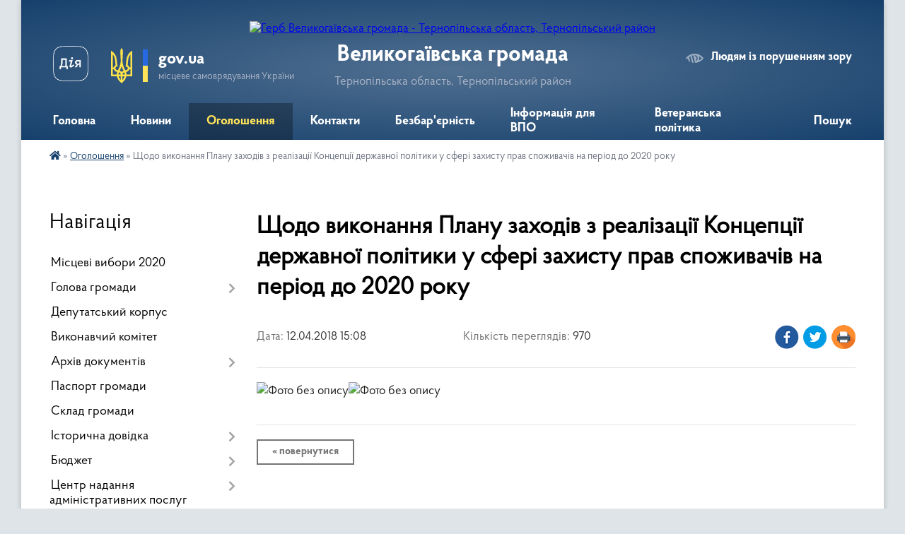

--- FILE ---
content_type: text/html; charset=UTF-8
request_url: https://velykogaivska-gromada.gov.ua/news/1523534885/
body_size: 17955
content:
<!DOCTYPE html>
<html lang="uk">
<head>
	<!--[if IE]><meta http-equiv="X-UA-Compatible" content="IE=edge"><![endif]-->
	<meta charset="utf-8">
	<meta name="viewport" content="width=device-width, initial-scale=1">
	<!--[if IE]><script>
		document.createElement('header');
		document.createElement('nav');
		document.createElement('main');
		document.createElement('section');
		document.createElement('article');
		document.createElement('aside');
		document.createElement('footer');
		document.createElement('figure');
		document.createElement('figcaption');
	</script><![endif]-->
	<title>Щодо виконання Плану заходів з реалізації Концепції державної політики у сфері захисту прав споживачів на період до 2020 року | Великогаївська громада</title>
	<meta name="description" content="">
	<meta name="keywords" content="Щодо, виконання, Плану, заходів, з, реалізації, Концепції, державної, політики, у, сфері, захисту, прав, споживачів, на, період, до, 2020, року, |, Великогаївська, громада">

	
		<meta property="og:image" content="https://rada.info/upload/users_files/04394875/15d94ce5c2051bd52d9664e9c138e89d.jpg">
	<meta property="og:image:width" content="2550">
	<meta property="og:image:height" content="3508">
			<meta property="og:title" content="Щодо виконання Плану заходів з реалізації Концепції державної політики у сфері захисту прав споживачів на період до 2020 року">
				<meta property="og:type" content="article">
	<meta property="og:url" content="https://velykogaivska-gromada.gov.ua/news/1523534885/">
		
		<link rel="apple-touch-icon" sizes="57x57" href="https://gromada.org.ua/apple-icon-57x57.png">
	<link rel="apple-touch-icon" sizes="60x60" href="https://gromada.org.ua/apple-icon-60x60.png">
	<link rel="apple-touch-icon" sizes="72x72" href="https://gromada.org.ua/apple-icon-72x72.png">
	<link rel="apple-touch-icon" sizes="76x76" href="https://gromada.org.ua/apple-icon-76x76.png">
	<link rel="apple-touch-icon" sizes="114x114" href="https://gromada.org.ua/apple-icon-114x114.png">
	<link rel="apple-touch-icon" sizes="120x120" href="https://gromada.org.ua/apple-icon-120x120.png">
	<link rel="apple-touch-icon" sizes="144x144" href="https://gromada.org.ua/apple-icon-144x144.png">
	<link rel="apple-touch-icon" sizes="152x152" href="https://gromada.org.ua/apple-icon-152x152.png">
	<link rel="apple-touch-icon" sizes="180x180" href="https://gromada.org.ua/apple-icon-180x180.png">
	<link rel="icon" type="image/png" sizes="192x192"  href="https://gromada.org.ua/android-icon-192x192.png">
	<link rel="icon" type="image/png" sizes="32x32" href="https://gromada.org.ua/favicon-32x32.png">
	<link rel="icon" type="image/png" sizes="96x96" href="https://gromada.org.ua/favicon-96x96.png">
	<link rel="icon" type="image/png" sizes="16x16" href="https://gromada.org.ua/favicon-16x16.png">
	<link rel="manifest" href="https://gromada.org.ua/manifest.json">
	<meta name="msapplication-TileColor" content="#ffffff">
	<meta name="msapplication-TileImage" content="https://gromada.org.ua/ms-icon-144x144.png">
	<meta name="theme-color" content="#ffffff">
	
	
		<meta name="robots" content="">
	
    <link rel="preload" href="https://cdnjs.cloudflare.com/ajax/libs/font-awesome/5.9.0/css/all.min.css" as="style">
	<link rel="stylesheet" href="https://cdnjs.cloudflare.com/ajax/libs/font-awesome/5.9.0/css/all.min.css" integrity="sha512-q3eWabyZPc1XTCmF+8/LuE1ozpg5xxn7iO89yfSOd5/oKvyqLngoNGsx8jq92Y8eXJ/IRxQbEC+FGSYxtk2oiw==" crossorigin="anonymous" referrerpolicy="no-referrer" />

    <link rel="preload" href="//gromada.org.ua/themes/km2/css/styles_vip.css?v=3.34" as="style">
	<link rel="stylesheet" href="//gromada.org.ua/themes/km2/css/styles_vip.css?v=3.34">
	<link rel="stylesheet" href="//gromada.org.ua/themes/km2/css/266/theme_vip.css?v=1769005389">
	
		<!--[if lt IE 9]>
	<script src="https://oss.maxcdn.com/html5shiv/3.7.2/html5shiv.min.js"></script>
	<script src="https://oss.maxcdn.com/respond/1.4.2/respond.min.js"></script>
	<![endif]-->
	<!--[if gte IE 9]>
	<style type="text/css">
		.gradient { filter: none; }
	</style>
	<![endif]-->

</head>
<body class="">

	<a href="#top_menu" class="skip-link link" aria-label="Перейти до головного меню (Alt+1)" accesskey="1">Перейти до головного меню (Alt+1)</a>
	<a href="#left_menu" class="skip-link link" aria-label="Перейти до бічного меню (Alt+2)" accesskey="2">Перейти до бічного меню (Alt+2)</a>
    <a href="#main_content" class="skip-link link" aria-label="Перейти до головного вмісту (Alt+3)" accesskey="3">Перейти до текстового вмісту (Alt+3)</a>




	
	<div class="wrap">
		
		<header>
			<div class="header_wrap">
				<div class="logo">
					<a href="https://velykogaivska-gromada.gov.ua/" id="logo" class="form_2">
						<img src="https://rada.info/upload/users_files/04394875/gerb/Velyki_gayi_gerb_1.png" alt="Герб Великогаївська громада - Тернопільська область, Тернопільський район">
					</a>
				</div>
				<div class="title">
					<div class="slogan_1">Великогаївська громада</div>
					<div class="slogan_2">Тернопільська область, Тернопільський район</div>
				</div>
				<div class="gov_ua_block">
					<a class="diia" href="https://diia.gov.ua/" target="_blank" rel="nofollow" title="Державні послуги онлайн"><img src="//gromada.org.ua/themes/km2/img/diia.png" alt="Логотип Diia"></a>
					<img src="//gromada.org.ua/themes/km2/img/gerb.svg" class="gerb" alt="Герб України">
					<span class="devider"></span>
					<div class="title">
						<b>gov.ua</b>
						<span>місцеве самоврядування України</span>
					</div>
				</div>
								<div class="alt_link">
					<a href="#" rel="nofollow" title="Режим високої контастності" onclick="return set_special('dc8f6ca6c722f7807a80b71549cb2a06197d2721');">Людям із порушенням зору</a>
				</div>
								
				<section class="top_nav">
					<nav class="main_menu" id="top_menu">
						<ul>
														<li class="">
								<a href="https://velykogaivska-gromada.gov.ua/main/"><span>Головна</span></a>
																							</li>
														<li class="">
								<a href="https://velykogaivska-gromada.gov.ua/news/"><span>Новини</span></a>
																							</li>
														<li class="active">
								<a href="https://velykogaivska-gromada.gov.ua/more_news/"><span>Оголошення</span></a>
																							</li>
														<li class="">
								<a href="https://velykogaivska-gromada.gov.ua/feedback/"><span>Контакти</span></a>
																							</li>
														<li class="">
								<a href="https://velykogaivska-gromada.gov.ua/bezbarernist-12-47-08-31-10-2023/"><span>Безбар'єрність</span></a>
																							</li>
														<li class="">
								<a href="https://velykogaivska-gromada.gov.ua/informaciya-dlya-bizhenciv-08-27-50-23-03-2022/"><span>Інформація для ВПО</span></a>
																							</li>
														<li class="">
								<a href="https://velykogaivska-gromada.gov.ua/veteranska-politika-08-53-11-26-03-2025/"><span>Ветеранська політика</span></a>
																							</li>
																				</ul>
					</nav>
					&nbsp;
					<button class="menu-button" id="open-button"><i class="fas fa-bars"></i> Меню сайту</button>
					<a href="https://velykogaivska-gromada.gov.ua/search/" rel="nofollow" class="search_button">Пошук</a>
				</section>
				
			</div>
		</header>
				
		<section class="bread_crumbs">
		<div xmlns:v="http://rdf.data-vocabulary.org/#"><a href="https://velykogaivska-gromada.gov.ua/" title="Головна сторінка"><i class="fas fa-home"></i></a> &raquo; <a href="https://velykogaivska-gromada.gov.ua/more_news/" aria-current="page">Оголошення</a>  &raquo; <span>Щодо виконання Плану заходів з реалізації Концепції державної політики у сфері захисту прав споживачів на період до 2020 року</span></div>
	</section>
	
	<section class="center_block">
		<div class="row">
			<div class="grid-25 fr">
				<aside>
				
									
										<div class="sidebar_title">Навігація</div>
										
					<nav class="sidebar_menu" id="left_menu">
						<ul>
														<li class="">
								<a href="https://velykogaivska-gromada.gov.ua/miscevi-vibori-2020-09-11-02-10-09-2020/"><span>Місцеві вибори 2020</span></a>
																							</li>
														<li class=" has-sub">
								<a href="https://velykogaivska-gromada.gov.ua/golova-gromadi-10-11-51-30-08-2016/"><span>Голова громади</span></a>
																<button onclick="return show_next_level(this);" aria-label="Показати підменю"></button>
																								<ul>
																		<li class="">
										<a href="https://velykogaivska-gromada.gov.ua/zvit-golovi-gromadi-za-2022-rik-15-10-17-22-02-2023/"><span>ЗВІТ ГОЛОВИ ГРОМАДИ ЗА 2022 РІК</span></a>
																													</li>
																										</ul>
															</li>
														<li class="">
								<a href="https://velykogaivska-gromada.gov.ua/deputatskij-korpus-09-55-52-30-08-2016/"><span>Депутатський корпус</span></a>
																							</li>
														<li class="">
								<a href="https://velykogaivska-gromada.gov.ua/vikonavchij-komitet-10-19-57-30-08-2016/"><span>Виконавчий комітет</span></a>
																							</li>
														<li class=" has-sub">
								<a href="https://velykogaivska-gromada.gov.ua/docs/"><span>Архів документів</span></a>
																<button onclick="return show_next_level(this);" aria-label="Показати підменю"></button>
																								<ul>
																		<li class="">
										<a href="https://velykogaivska-gromada.gov.ua/123-09-46-47-12-02-2019/"><span>Проекти рішень</span></a>
																													</li>
																		<li class="">
										<a href="https://velykogaivska-gromada.gov.ua/protokoli-poimennogo-golosuvannya-13-50-13-26-02-2019/"><span>Протоколи поіменного голосування</span></a>
																													</li>
																		<li class=" has-sub">
										<a href="https://velykogaivska-gromada.gov.ua/rishennya-vikonavchogo-komitetu-09-12-06-03-08-2021/"><span>Рішення виконавчого комітету</span></a>
																				<button onclick="return show_next_level(this);" aria-label="Показати підменю"></button>
																														<ul>
																						<li><a href="https://velykogaivska-gromada.gov.ua/videozapisi-zasidan-12-21-20-30-04-2025/"><span>Відеозаписи засідань</span></a></li>
																																</ul>
																			</li>
																		<li class=" has-sub">
										<a href="https://velykogaivska-gromada.gov.ua/rishennya-sesij-09-12-58-03-08-2021/"><span>Рішення сесій</span></a>
																				<button onclick="return show_next_level(this);" aria-label="Показати підменю"></button>
																														<ul>
																						<li><a href="https://velykogaivska-gromada.gov.ua/chotirnadcyata-sesiya-vosmogo-sklikannya-09-04-25-25-08-2021/"><span>Чотирнадцята сесія восьмого скликання</span></a></li>
																						<li><a href="https://velykogaivska-gromada.gov.ua/visimnadcyata-sesiya-09-15-16-22-11-2021/"><span>Вісімнадцята сесія</span></a></li>
																						<li><a href="https://velykogaivska-gromada.gov.ua/simnadcyata-sesiya-12-37-31-16-11-2021/"><span>Сімнадцята сесія</span></a></li>
																						<li><a href="https://velykogaivska-gromada.gov.ua/pyatnadcyata-sesiya-11-22-11-10-09-2021/"><span>П'ятнадцята сесія</span></a></li>
																																</ul>
																			</li>
																		<li class=" has-sub">
										<a href="https://velykogaivska-gromada.gov.ua/videozapisi-sesij-12-49-15-27-09-2024/"><span>Відеозаписи сесій</span></a>
																				<button onclick="return show_next_level(this);" aria-label="Показати підменю"></button>
																														<ul>
																						<li><a href="https://velykogaivska-gromada.gov.ua/videozapisi-komisij-12-27-11-27-11-2024/"><span>Відеозаписи комісій</span></a></li>
																																</ul>
																			</li>
																		<li class="">
										<a href="https://velykogaivska-gromada.gov.ua/bjudzhet-2025-17-28-12-16-12-2024/"><span>Бюджет 2025</span></a>
																													</li>
																										</ul>
															</li>
														<li class="">
								<a href="https://velykogaivska-gromada.gov.ua/pasport-gromadi-09-50-50-30-08-2016/"><span>Паспорт громади</span></a>
																							</li>
														<li class="">
								<a href="https://velykogaivska-gromada.gov.ua/sklad-gromadi-09-51-42-30-08-2016/"><span>Склад громади</span></a>
																							</li>
														<li class=" has-sub">
								<a href="https://velykogaivska-gromada.gov.ua/istorichna-dovidka-09-54-16-30-08-2016/"><span>Історична довідка</span></a>
																<button onclick="return show_next_level(this);" aria-label="Показати підменю"></button>
																								<ul>
																		<li class="">
										<a href="https://velykogaivska-gromada.gov.ua/grabovec-15-52-26-15-03-2017/"><span>Грабовець</span></a>
																													</li>
																		<li class="">
										<a href="https://velykogaivska-gromada.gov.ua/bavoriv-15-53-34-15-03-2017/"><span>Баворів</span></a>
																													</li>
																		<li class="">
										<a href="https://velykogaivska-gromada.gov.ua/dichkiv-16-01-30-15-03-2017/"><span>Дичків</span></a>
																													</li>
																		<li class="">
										<a href="https://velykogaivska-gromada.gov.ua/krasivka-10-31-58-10-04-2017/"><span>Красівка</span></a>
																													</li>
																										</ul>
															</li>
														<li class=" has-sub">
								<a href="https://velykogaivska-gromada.gov.ua/bjudzhet-09-01-35-24-01-2017/"><span>Бюджет</span></a>
																<button onclick="return show_next_level(this);" aria-label="Показати підменю"></button>
																								<ul>
																		<li class=" has-sub">
										<a href="https://velykogaivska-gromada.gov.ua/bjudzhet-2017-09-04-01-24-01-2017/"><span>Бюджет 2017</span></a>
																				<button onclick="return show_next_level(this);" aria-label="Показати підменю"></button>
																														<ul>
																						<li><a href="https://velykogaivska-gromada.gov.ua/zvit-pro-vikonannya-bjudzhetu-2017-roku-15-49-05-15-08-2018/"><span>Звіт про виконання бюджету 2017 року</span></a></li>
																																</ul>
																			</li>
																		<li class=" has-sub">
										<a href="https://velykogaivska-gromada.gov.ua/bjudzhet-2018-15-40-33-15-08-2018/"><span>Бюджет 2018</span></a>
																				<button onclick="return show_next_level(this);" aria-label="Показати підменю"></button>
																														<ul>
																						<li><a href="https://velykogaivska-gromada.gov.ua/bjudzhet-dlya-gromadyan-14-51-14-09-11-2018/"><span>Бюджет для громадян</span></a></li>
																																</ul>
																			</li>
																		<li class="">
										<a href="https://velykogaivska-gromada.gov.ua/bjudzhet-2019-16-47-02-31-01-2019/"><span>Бюджет 2019</span></a>
																													</li>
																		<li class="">
										<a href="https://velykogaivska-gromada.gov.ua/bjudzhet-2020-11-48-21-21-01-2020/"><span>Бюджет 2020</span></a>
																													</li>
																		<li class="">
										<a href="https://velykogaivska-gromada.gov.ua/bjudzhet-2021-16-20-51-11-12-2020/"><span>Бюджет 2021</span></a>
																													</li>
																										</ul>
															</li>
														<li class=" has-sub">
								<a href="https://velykogaivska-gromada.gov.ua/centr-nadanna-admininstrativnih-poslug-12-01-23-22-10-2018/"><span>Центр надання адміністративних послуг</span></a>
																<button onclick="return show_next_level(this);" aria-label="Показати підменю"></button>
																								<ul>
																		<li class=" has-sub">
										<a href="https://velykogaivska-gromada.gov.ua/informaciya-pro-centr-nadannya-administrativnih-poslug-13-52-42-11-04-2019/"><span>Інформація про центр надання адміністративних послуг</span></a>
																				<button onclick="return show_next_level(this);" aria-label="Показати підменю"></button>
																														<ul>
																						<li><a href="https://velykogaivska-gromada.gov.ua/adresa-ta-kontakti-centru-13-54-35-11-04-2019/"><span>Адреса та контакти Центру</span></a></li>
																						<li><a href="https://velykogaivska-gromada.gov.ua/grafik-roboti-centru-13-54-57-11-04-2019/"><span>Графік роботи Центру</span></a></li>
																						<li><a href="https://velykogaivska-gromada.gov.ua/foto-centru-13-55-12-11-04-2019/"><span>Фото Центру</span></a></li>
																						<li><a href="https://velykogaivska-gromada.gov.ua/posadovi-osobi-centru-13-55-34-11-04-2019/"><span>Посадові особи Центру</span></a></li>
																																</ul>
																			</li>
																		<li class="">
										<a href="https://velykogaivska-gromada.gov.ua/centr-psihichnogo-zdorovya-14-24-47-23-10-2023/"><span>Центр психічного здоров'я</span></a>
																													</li>
																		<li class=" has-sub">
										<a href="https://velykogaivska-gromada.gov.ua/normativna-baza-diyalnosti-cnap-13-53-09-11-04-2019/"><span>Нормативна база діяльності ЦНАП</span></a>
																				<button onclick="return show_next_level(this);" aria-label="Показати підменю"></button>
																														<ul>
																						<li><a href="https://velykogaivska-gromada.gov.ua/zakoni-ukraini-13-55-52-11-04-2019/"><span>Закони України</span></a></li>
																						<li><a href="https://velykogaivska-gromada.gov.ua/postanovi-kmu-13-56-08-11-04-2019/"><span>Постанови КМУ</span></a></li>
																						<li><a href="https://velykogaivska-gromada.gov.ua/rozporyadzhennya-kmu-13-56-31-11-04-2019/"><span>Розпорядження КМУ</span></a></li>
																						<li><a href="https://velykogaivska-gromada.gov.ua/rozporyadzhennya-golovi-rda-rishennya-miscevih-rad-13-57-11-11-04-2019/"><span>Розпорядження голови РДА, рішення місцевих рад</span></a></li>
																																</ul>
																			</li>
																		<li class=" has-sub">
										<a href="https://velykogaivska-gromada.gov.ua/polozhennya-reglament-ta-perelik-poslug-centru-13-53-42-11-04-2019/"><span>Положення, регламент та перелік послуг Центру</span></a>
																				<button onclick="return show_next_level(this);" aria-label="Показати підменю"></button>
																														<ul>
																						<li><a href="https://velykogaivska-gromada.gov.ua/polozhennya-pro-cnap-13-57-32-11-04-2019/"><span>Положення про ЦНАП</span></a></li>
																						<li><a href="https://velykogaivska-gromada.gov.ua/reglament-cnap-13-57-52-11-04-2019/"><span>Регламент ЦНАП</span></a></li>
																						<li><a href="https://velykogaivska-gromada.gov.ua/perelik-poslug-cnap-13-58-17-11-04-2019/"><span>Перелік послуг ЦНАП</span></a></li>
																																</ul>
																			</li>
																		<li class=" has-sub">
										<a href="https://velykogaivska-gromada.gov.ua/poslugi-scho-nadajutsya-cherez-cnap-13-54-08-11-04-2019/"><span>Послуги, що надаються через ЦНАП</span></a>
																				<button onclick="return show_next_level(this);" aria-label="Показати підменю"></button>
																														<ul>
																						<li><a href="https://velykogaivska-gromada.gov.ua/perelik-poslug-za-kategoriyami-13-58-42-11-04-2019/"><span>Перелік послуг за категоріями</span></a></li>
																						<li><a href="https://velykogaivska-gromada.gov.ua/informacijni-ta-tehnologichni-kartki-13-59-17-11-04-2019/"><span>Інформаційні та технологічні картки</span></a></li>
																																</ul>
																			</li>
																		<li class="">
										<a href="https://velykogaivska-gromada.gov.ua/zvit-2021-10-09-11-19-01-2022/"><span>Звіт 2021</span></a>
																													</li>
																		<li class="">
										<a href="https://velykogaivska-gromada.gov.ua/posluga-mobilnij-kejs-11-35-25-03-07-2024/"><span>Послуга "Мобільний кейс"</span></a>
																													</li>
																		<li class="">
										<a href="https://velykogaivska-gromada.gov.ua/grafik-roboti-10-38-41-09-07-2024/"><span>Графік роботи</span></a>
																													</li>
																		<li class="">
										<a href="https://velykogaivska-gromada.gov.ua/cnap-informue-10-36-45-15-01-2025/"><span>ЦНАП інформує</span></a>
																													</li>
																										</ul>
															</li>
														<li class=" has-sub">
								<a href="https://velykogaivska-gromada.gov.ua/centr-socialnogo-obslugovuvannya-nadannya-socialnih-poslug-velikogaivskoi-silskoi-radi-09-42-56-05-03-2020/"><span>Центр соціального обслуговування (надання соціальних послуг) Великогаївської сільської ради</span></a>
																<button onclick="return show_next_level(this);" aria-label="Показати підменю"></button>
																								<ul>
																		<li class="">
										<a href="https://velykogaivska-gromada.gov.ua/polozhennya-11-17-26-28-09-2020/"><span>Положення</span></a>
																													</li>
																		<li class="">
										<a href="https://velykogaivska-gromada.gov.ua/viddilennya-socialnoi-dopomogi-vdoma-09-43-45-05-03-2020/"><span>Інформування населення</span></a>
																													</li>
																		<li class="">
										<a href="https://velykogaivska-gromada.gov.ua/viddilennya-socialnoi-roboti-z-simyami-ditmi-ta-moloddju-09-46-09-05-03-2020/"><span>Відділення соціальної роботи з сім'ями, дітьми та молоддю</span></a>
																													</li>
																		<li class="">
										<a href="https://velykogaivska-gromada.gov.ua/blagodijna-dopomoga-09-46-39-05-03-2020/"><span>Відділення соціальної допомоги вдома</span></a>
																													</li>
																		<li class="">
										<a href="https://velykogaivska-gromada.gov.ua/patronat-09-46-57-05-03-2020/"><span>Патронат</span></a>
																													</li>
																		<li class="">
										<a href="https://velykogaivska-gromada.gov.ua/kvartirnij-socialnij-kvartirnij-oblik-09-47-41-05-03-2020/"><span>Квартирний, соціальний квартирний облік</span></a>
																													</li>
																		<li class="">
										<a href="https://velykogaivska-gromada.gov.ua/informuvannya-naselennya-09-48-10-05-03-2020/"><span>Благодійна допомога</span></a>
																													</li>
																		<li class="">
										<a href="https://velykogaivska-gromada.gov.ua/protidiya-torgivli-ljudmi-09-48-38-05-03-2020/"><span>Протидія торгівлі людьми</span></a>
																													</li>
																										</ul>
															</li>
														<li class="">
								<a href="https://velykogaivska-gromada.gov.ua/viddil-kulturi-molodi-ta-sportu-11-46-13-26-01-2022/"><span>Відділ культури, молоді та спорту</span></a>
																							</li>
														<li class="">
								<a href="https://velykogaivska-gromada.gov.ua/more_news2/"><span>Події</span></a>
																							</li>
														<li class=" has-sub">
								<a href="https://velykogaivska-gromada.gov.ua/ternopilska-odpi-informue-10-02-28-02-11-2016/"><span>Тернопільська ДПІ інформує</span></a>
																<button onclick="return show_next_level(this);" aria-label="Показати підменю"></button>
																								<ul>
																		<li class="">
										<a href="https://velykogaivska-gromada.gov.ua/2021-rik-15-05-07-05-01-2021/"><span>2021-22 роки</span></a>
																													</li>
																		<li class="">
										<a href="https://velykogaivska-gromada.gov.ua/2020-rik-12-17-53-08-01-2020/"><span>2020 рік</span></a>
																													</li>
																		<li class="">
										<a href="https://velykogaivska-gromada.gov.ua/kviten-2019-roku-14-40-02-03-04-2019/"><span>квітень-грудень 2019 року</span></a>
																													</li>
																		<li class="">
										<a href="https://velykogaivska-gromada.gov.ua/berezen-2019-11-09-36-07-03-2019/"><span>березень 2019</span></a>
																													</li>
																		<li class=" has-sub">
										<a href="https://velykogaivska-gromada.gov.ua/ljutij-2019-roku-14-21-50-05-02-2019/"><span>лютий 2019 року</span></a>
																				<button onclick="return show_next_level(this);" aria-label="Показати підменю"></button>
																														<ul>
																						<li><a href="https://velykogaivska-gromada.gov.ua/kinec-ljutogo-2019-12-06-00-18-02-2019/"><span>кінець лютого 2019</span></a></li>
																																</ul>
																			</li>
																		<li class=" has-sub">
										<a href="https://velykogaivska-gromada.gov.ua/sichen-2019-roku-15-48-08-11-01-2019/"><span>січень 2019 року</span></a>
																				<button onclick="return show_next_level(this);" aria-label="Показати підменю"></button>
																														<ul>
																						<li><a href="https://velykogaivska-gromada.gov.ua/kinec-sichnya-2019-15-38-43-24-01-2019/"><span>кінець січня 2019</span></a></li>
																																</ul>
																			</li>
																		<li class=" has-sub">
										<a href="https://velykogaivska-gromada.gov.ua/gruden-2018-roku-14-36-50-10-12-2018/"><span>грудень 2018 року</span></a>
																				<button onclick="return show_next_level(this);" aria-label="Показати підменю"></button>
																														<ul>
																						<li><a href="https://velykogaivska-gromada.gov.ua/seredina-grudnya-2018-12-40-07-13-12-2018/"><span>середина грудня 2018</span></a></li>
																						<li><a href="https://velykogaivska-gromada.gov.ua/kinec-grudnya-2018-11-56-09-18-12-2018/"><span>кінець грудня 2018</span></a></li>
																																</ul>
																			</li>
																		<li class=" has-sub">
										<a href="https://velykogaivska-gromada.gov.ua/listopad-2018-roku-15-34-47-02-11-2018/"><span>листопад 2018 року</span></a>
																				<button onclick="return show_next_level(this);" aria-label="Показати підменю"></button>
																														<ul>
																						<li><a href="https://velykogaivska-gromada.gov.ua/seredina-listopada-2018-12-58-32-12-11-2018/"><span>середина листопада 2018</span></a></li>
																						<li><a href="https://velykogaivska-gromada.gov.ua/kinec-listopada-2018-11-46-11-19-11-2018/"><span>кінець листопада 2018</span></a></li>
																																</ul>
																			</li>
																		<li class="">
										<a href="https://velykogaivska-gromada.gov.ua/zhovtenlistopad-2018-14-44-49-26-10-2018/"><span>жовтень-листопад 2018</span></a>
																													</li>
																		<li class="">
										<a href="https://velykogaivska-gromada.gov.ua/serpenveresen-2018-11-14-10-29-08-2018/"><span>серпень-жовтень 2018</span></a>
																													</li>
																		<li class="">
										<a href="https://velykogaivska-gromada.gov.ua/lipenserpen-2018-08-38-57-01-08-2018/"><span>липень-серпень 2018</span></a>
																													</li>
																		<li class="">
										<a href="https://velykogaivska-gromada.gov.ua/chervenlipen-2018-1529066237/"><span>червень-липень 2018</span></a>
																													</li>
																		<li class="">
										<a href="https://velykogaivska-gromada.gov.ua/travencherven-2018-1525267226/"><span>травень-червень 2018</span></a>
																													</li>
																		<li class="">
										<a href="https://velykogaivska-gromada.gov.ua/berezenkviten-2018-1521710832/"><span>березень-квітень 2018</span></a>
																													</li>
																		<li class="">
										<a href="https://velykogaivska-gromada.gov.ua/ljutijberezen-2018-11-57-19-07-02-2018/"><span>лютий-березень 2018</span></a>
																													</li>
																		<li class="">
										<a href="https://velykogaivska-gromada.gov.ua/2018-rik-15-46-24-03-01-2018/"><span>січень-лютий 2018 рік</span></a>
																													</li>
																		<li class="">
										<a href="https://velykogaivska-gromada.gov.ua/2017-rik-12-25-28-28-04-2017/"><span>2017 рік</span></a>
																													</li>
																		<li class="">
										<a href="https://velykogaivska-gromada.gov.ua/2023-rik-14-24-17-07-11-2023/"><span>2023 рік</span></a>
																													</li>
																										</ul>
															</li>
														<li class=" has-sub">
								<a href="https://velykogaivska-gromada.gov.ua/pensijnij-fond-informue-10-50-53-24-01-2017/"><span>Пенсійний фонд інформує</span></a>
																<button onclick="return show_next_level(this);" aria-label="Показати підменю"></button>
																								<ul>
																		<li class=" has-sub">
										<a href="https://velykogaivska-gromada.gov.ua/2021-rik-15-05-42-05-01-2021/"><span>Новини Фонду</span></a>
																				<button onclick="return show_next_level(this);" aria-label="Показати підменю"></button>
																														<ul>
																						<li><a href="https://velykogaivska-gromada.gov.ua/osnovna-informaciya-10-03-31-23-06-2022/"><span>Основна інформація</span></a></li>
																						<li><a href="https://velykogaivska-gromada.gov.ua/kerivnictvo-gu-pfu-v-ternopilskij-oblasti-10-06-24-23-06-2022/"><span>Керівництво ГУ ПФУ  в Тернопільській області</span></a></li>
																																</ul>
																			</li>
																		<li class="">
										<a href="https://velykogaivska-gromada.gov.ua/2020-rik-12-20-33-20-01-2020/"><span>2020 рік</span></a>
																													</li>
																		<li class="">
										<a href="https://velykogaivska-gromada.gov.ua/berezen-2019-17-38-07-06-03-2019/"><span>березень-грудень 2019</span></a>
																													</li>
																		<li class=" has-sub">
										<a href="https://velykogaivska-gromada.gov.ua/ljutij-2019-09-39-12-04-02-2019/"><span>лютий 2019</span></a>
																				<button onclick="return show_next_level(this);" aria-label="Показати підменю"></button>
																														<ul>
																						<li><a href="https://velykogaivska-gromada.gov.ua/kinec-ljutogo-2019-16-17-11-18-02-2019/"><span>кінець лютого 2019</span></a></li>
																																</ul>
																			</li>
																		<li class=" has-sub">
										<a href="https://velykogaivska-gromada.gov.ua/sichen-2019-09-20-03-04-01-2019/"><span>січень 2019</span></a>
																				<button onclick="return show_next_level(this);" aria-label="Показати підменю"></button>
																														<ul>
																						<li><a href="https://velykogaivska-gromada.gov.ua/kinec-sichnya-2019-08-38-09-16-01-2019/"><span>кінець січня 2019</span></a></li>
																																</ul>
																			</li>
																		<li class=" has-sub">
										<a href="https://velykogaivska-gromada.gov.ua/gruden-2018-14-47-37-10-12-2018/"><span>грудень 2018</span></a>
																				<button onclick="return show_next_level(this);" aria-label="Показати підменю"></button>
																														<ul>
																						<li><a href="https://velykogaivska-gromada.gov.ua/kinec-grudnya-2018-09-09-34-04-01-2019/"><span>кінець грудня 2018</span></a></li>
																																</ul>
																			</li>
																		<li class="">
										<a href="https://velykogaivska-gromada.gov.ua/listopad-2018-10-28-40-02-11-2018/"><span>листопад 2018</span></a>
																													</li>
																		<li class=" has-sub">
										<a href="https://velykogaivska-gromada.gov.ua/zhovten-2017-16-39-55-01-10-2018/"><span>жовтень 2018</span></a>
																				<button onclick="return show_next_level(this);" aria-label="Показати підменю"></button>
																														<ul>
																						<li><a href="https://velykogaivska-gromada.gov.ua/kinec-zhovtnya-2018-11-21-04-25-10-2018/"><span>кінець жовтня 2018</span></a></li>
																																</ul>
																			</li>
																		<li class="">
										<a href="https://velykogaivska-gromada.gov.ua/veresen-2018-14-11-01-04-09-2018/"><span>вересень 2018</span></a>
																													</li>
																		<li class="">
										<a href="https://velykogaivska-gromada.gov.ua/serpen-2018-09-05-04-06-08-2018/"><span>серпень 2018</span></a>
																													</li>
																		<li class=" has-sub">
										<a href="https://velykogaivska-gromada.gov.ua/lipen-2018-11-03-20-03-07-2018/"><span>липень 2018</span></a>
																				<button onclick="return show_next_level(this);" aria-label="Показати підменю"></button>
																														<ul>
																						<li><a href="https://velykogaivska-gromada.gov.ua/pochatok-lipnya-15-18-50-24-07-2018/"><span>початок липня</span></a></li>
																						<li><a href="https://velykogaivska-gromada.gov.ua/kinec-lipnya-15-32-16-24-07-2018/"><span>кінець липня</span></a></li>
																																</ul>
																			</li>
																		<li class="">
										<a href="https://velykogaivska-gromada.gov.ua/cherven-2018-1528353570/"><span>червень 2018</span></a>
																													</li>
																		<li class="">
										<a href="https://velykogaivska-gromada.gov.ua/traven-2018-1525250819/"><span>травень 2018</span></a>
																													</li>
																		<li class="">
										<a href="https://velykogaivska-gromada.gov.ua/kviten-2018-1522650124/"><span>квітень 2018</span></a>
																													</li>
																		<li class=" has-sub">
										<a href="https://velykogaivska-gromada.gov.ua/berezen-2018-16-16-53-01-03-2018/"><span>березень 2018</span></a>
																				<button onclick="return show_next_level(this);" aria-label="Показати підменю"></button>
																														<ul>
																						<li><a href="https://velykogaivska-gromada.gov.ua/pochatok-bereznya-15-00-21-13-07-2018/"><span>початок березня</span></a></li>
																						<li><a href="https://velykogaivska-gromada.gov.ua/seredina-bereznya-15-00-41-13-07-2018/"><span>середина березня</span></a></li>
																						<li><a href="https://velykogaivska-gromada.gov.ua/kinec-bereznya-15-01-13-13-07-2018/"><span>кінець березня</span></a></li>
																																</ul>
																			</li>
																		<li class=" has-sub">
										<a href="https://velykogaivska-gromada.gov.ua/ljutij-2018-16-57-06-01-02-2018/"><span>лютий 2018</span></a>
																				<button onclick="return show_next_level(this);" aria-label="Показати підменю"></button>
																														<ul>
																						<li><a href="https://velykogaivska-gromada.gov.ua/pochatok-ljutogo-14-47-57-13-07-2018/"><span>початок лютого</span></a></li>
																						<li><a href="https://velykogaivska-gromada.gov.ua/kinec-ljutogo-14-48-19-13-07-2018/"><span>кінець лютого</span></a></li>
																																</ul>
																			</li>
																		<li class=" has-sub">
										<a href="https://velykogaivska-gromada.gov.ua/sichen-2018-09-43-20-02-01-2018/"><span>січень 2018</span></a>
																				<button onclick="return show_next_level(this);" aria-label="Показати підменю"></button>
																														<ul>
																						<li><a href="https://velykogaivska-gromada.gov.ua/pochatok-sichnya-14-45-07-13-07-2018/"><span>початок січня</span></a></li>
																						<li><a href="https://velykogaivska-gromada.gov.ua/kinec-sichnya-14-45-24-13-07-2018/"><span>кінець січня</span></a></li>
																																</ul>
																			</li>
																										</ul>
															</li>
														<li class=" has-sub">
								<a href="https://velykogaivska-gromada.gov.ua/molodizhna-rada-09-50-48-29-05-2025/"><span>Молодіжна рада</span></a>
																<button onclick="return show_next_level(this);" aria-label="Показати підменю"></button>
																								<ul>
																		<li class="">
										<a href="https://velykogaivska-gromada.gov.ua/polozhennya-pro-molodizhnu-radu-pri-velikogaivskij-obednanij-teritorialnij-gromadi-09-53-45-29-05-2025/"><span>Положення про Молодіжну раду при Великогаївській об'єднаній територіальній громаді</span></a>
																													</li>
																										</ul>
															</li>
														<li class="">
								<a href="https://velykogaivska-gromada.gov.ua/miscevi-podatki-14-23-27-09-04-2025/"><span>Місцеві податки</span></a>
																							</li>
														<li class="">
								<a href="https://velykogaivska-gromada.gov.ua/vidkriti-dani-11-09-15-24-04-2025/"><span>Відкриті дані</span></a>
																							</li>
														<li class="">
								<a href="https://velykogaivska-gromada.gov.ua/ambulatorii-gromadi-12-24-00-30-04-2025/"><span>Амбулаторії громади</span></a>
																							</li>
														<li class="">
								<a href="https://velykogaivska-gromada.gov.ua/subektam-gospodarjuvannya-10-13-33-03-07-2024/"><span>Суб'єктам господарювання</span></a>
																							</li>
														<li class=" has-sub">
								<a href="https://velykogaivska-gromada.gov.ua/publichni-zakupivli-10-05-18-09-11-2023/"><span>Публічні закупівлі</span></a>
																<button onclick="return show_next_level(this);" aria-label="Показати підменю"></button>
																								<ul>
																		<li class="">
										<a href="https://velykogaivska-gromada.gov.ua/centr-socialnogo-obslugovuvannya-nadannya-socialnih-poslug-08-57-30-18-06-2025/"><span>Центр соціального обслуговування (надання соціальних послуг)</span></a>
																													</li>
																		<li class="">
										<a href="https://velykogaivska-gromada.gov.ua/viddil-osviti-10-06-09-09-11-2023/"><span>Відділ освіти</span></a>
																													</li>
																		<li class="">
										<a href="https://velykogaivska-gromada.gov.ua/viddil-kulturi-molodi-ta-sportu-10-06-32-09-11-2023/"><span>Відділ культури, молоді та спорту</span></a>
																													</li>
																		<li class="">
										<a href="https://velykogaivska-gromada.gov.ua/velikogaivska-silska-rada-10-07-00-09-11-2023/"><span>Великогаївська сільська рада</span></a>
																													</li>
																										</ul>
															</li>
														<li class=" has-sub">
								<a href="https://velykogaivska-gromada.gov.ua/veteranam-14-26-55-29-03-2024/"><span>Ветеранам</span></a>
																<button onclick="return show_next_level(this);" aria-label="Показати підменю"></button>
																								<ul>
																		<li class="">
										<a href="https://velykogaivska-gromada.gov.ua/adminservis-veteran-15-39-15-30-09-2024/"><span>Адмінсервіс «Ветеран»</span></a>
																													</li>
																										</ul>
															</li>
														<li class="">
								<a href="https://velykogaivska-gromada.gov.ua/geroi-gromadi-08-11-54-08-08-2024/"><span>Герої громади</span></a>
																							</li>
														<li class=" has-sub">
								<a href="https://velykogaivska-gromada.gov.ua/evrointegraciya-12-03-46-10-12-2024/"><span>Євроінтеграція</span></a>
																<button onclick="return show_next_level(this);" aria-label="Показати підменю"></button>
																								<ul>
																		<li class="">
										<a href="https://velykogaivska-gromada.gov.ua/novini-evropejska-integraciya-15-35-35-10-12-2024/"><span>Новини Європейська інтеграція</span></a>
																													</li>
																										</ul>
															</li>
														<li class="">
								<a href="https://velykogaivska-gromada.gov.ua/konsultacii-z-gromadskistju-11-47-18-21-09-2022/"><span>КОНСУЛЬТАЦІЇ З ГРОМАДСЬКІСТЮ</span></a>
																							</li>
														<li class="">
								<a href="https://velykogaivska-gromada.gov.ua/aukcioni-13-05-08-11-12-2024/"><span>Аукціони</span></a>
																							</li>
														<li class="">
								<a href="https://velykogaivska-gromada.gov.ua/vakcinaciya-09-08-40-21-09-2021/"><span>ВАКЦИНАЦІЯ</span></a>
																							</li>
														<li class="">
								<a href="https://velykogaivska-gromada.gov.ua/koronavirus-08-58-01-17-03-2020/"><span>КОРОНАВІРУС</span></a>
																							</li>
														<li class=" has-sub">
								<a href="https://velykogaivska-gromada.gov.ua/sluzhba-u-spravah-ditej-09-15-59-10-09-2020/"><span>Служба у справах дітей</span></a>
																<button onclick="return show_next_level(this);" aria-label="Показати підменю"></button>
																								<ul>
																		<li class="">
										<a href="https://velykogaivska-gromada.gov.ua/nastavnictvo-nad-ditmisirotami-ta-ditmi-pozbavlenih-batkivskogo-pikluvannya-15-42-36-17-09-2020/"><span>Наставництво над дітьми-сиротами та дітьми позбавлених батьківського піклування</span></a>
																													</li>
																		<li class="">
										<a href="https://velykogaivska-gromada.gov.ua/protidiya-bulingu-v-dityachomu-seredovischi-15-55-36-17-09-2020/"><span>Протидія булінгу в дитячому середовищі</span></a>
																													</li>
																		<li class="">
										<a href="https://velykogaivska-gromada.gov.ua/polozhennya-pro-sluzhbu-u-spravah-ditej-09-16-35-10-09-2020/"><span>Положення про Службу у справах дітей</span></a>
																													</li>
																		<li class="">
										<a href="https://velykogaivska-gromada.gov.ua/grafik-roboti-ta-prijomu-gromadyan-09-21-59-10-09-2020/"><span>Графік роботи та прийому громадян</span></a>
																													</li>
																		<li class=" has-sub">
										<a href="https://velykogaivska-gromada.gov.ua/poslugi-dlya-gromadyan-09-22-26-10-09-2020/"><span>Послуги для громадян</span></a>
																				<button onclick="return show_next_level(this);" aria-label="Показати підменю"></button>
																														<ul>
																						<li><a href="https://velykogaivska-gromada.gov.ua/nadannya-statusu-ditinisiroti-abo-ditini-pozbavlenoi-batkivskogo-pikluvannya-11-25-59-11-09-2020/"><span>Встановлення статусу дитини-сироти або дитини, позбавленої батьківського піклування</span></a></li>
																						<li><a href="https://velykogaivska-gromada.gov.ua/nadannya-dozvolu-schodo-viznachennya-abo-zmini-imeni-prizvischa-po-batkovi-ditini-11-36-32-11-09-2020/"><span>Надання дозволу щодо визначення або зміни імені, прізвища, по батькові дитини</span></a></li>
																						<li><a href="https://velykogaivska-gromada.gov.ua/nadannya-dozvolu-na-vidachu-derzhavnogo-aktu-na-pravo-vlasnosti-na-zemelnu-dilyanku-na-im’ya-malolitnih-nepovnolitnih-ditej-11-37-31-11-09-2020/"><span>Надання дозволу на видачу державного акту на право власності на земельну ділянку на ім’я малолітніх (неповнолітніх) дітей</span></a></li>
																						<li><a href="https://velykogaivska-gromada.gov.ua/nadannya-dozvolu-na-perereestraciju-avtomobilya-yakij-nalezhit-malolitnij-nepovnolitnij-ditini-11-38-15-11-09-2020/"><span>Надання дозволу на перереєстрацію автомобіля, який належить малолітній (неповнолітній ) дитині</span></a></li>
																						<li><a href="https://velykogaivska-gromada.gov.ua/nadannya-dozvolu-na-znyattya-groshovih-zaoschadzhen-vid-imeni-malolitnoi-nepovnolitnoi-ditini-11-39-03-11-09-2020/"><span>Надання дозволу на зняття грошових заощаджень від імені малолітньої (неповнолітньої) дитини</span></a></li>
																						<li><a href="https://velykogaivska-gromada.gov.ua/nadannya-dozvolu-na-ukladannya-dogovoru-pro-pripinennya-prava-na-alimenti-na-utrimannya-ditini-ditej-v-zv’yazku-iz-peredacheju-batkom-prava-vlasnosti-/"><span>Надання дозволу на укладання договору про припинення права на аліменти на утримання дитини (дітей), в зв’язку із передачею батьком права власності на майно на ім’я дитини (дітей)</span></a></li>
																						<li><a href="https://velykogaivska-gromada.gov.ua/zvilnennya-opikuna-pikluvalnika-vid-zdijsnennya-povnovazhen-11-41-15-11-09-2020/"><span>Звільнення опікуна, піклувальника від здійснення повноважень</span></a></li>
																						<li><a href="https://velykogaivska-gromada.gov.ua/nadannya-dozvolu-na-vidchuzhennya-zastavu-minu-pridbannya-zhitla-prijnyattya-v-dar-prodazh-akcij-majna-pravo-vlasnosti-koristuvannya-na-yake-mae-malol/"><span>Надання дозволу на вчинення правочинів щодо нерухомого майна, право власності на яке  або право користування яким має дитина</span></a></li>
																						<li><a href="https://velykogaivska-gromada.gov.ua/nadannya-dozvolu-na-vidilennya-chastki-majna-u-spilnij-sumisnij-vlasnosti-malolitnoi-nepovnolitnoi-ditini-12-27-48-11-09-2020/"><span>Надання дозволу на виділення частки майна у спільній сумісній власності малолітньої (неповнолітньої ) дитини</span></a></li>
																																</ul>
																			</li>
																		<li class="">
										<a href="https://velykogaivska-gromada.gov.ua/komisiya-z-pitan-zahistu-prav-ditini-09-23-04-10-09-2020/"><span>Комісія з питань захисту прав дитини</span></a>
																													</li>
																		<li class=" has-sub">
										<a href="https://velykogaivska-gromada.gov.ua/simejni-formi-vihovannya-09-23-30-10-09-2020/"><span>Сімейні форми виховання</span></a>
																				<button onclick="return show_next_level(this);" aria-label="Показати підменю"></button>
																														<ul>
																						<li><a href="https://velykogaivska-gromada.gov.ua/opikapikluvannya-09-24-49-10-09-2020/"><span>Опіка/піклування</span></a></li>
																						<li><a href="https://velykogaivska-gromada.gov.ua/prijomna-simya-09-25-19-10-09-2020/"><span>Прийомна сім'я</span></a></li>
																						<li><a href="https://velykogaivska-gromada.gov.ua/dityachij-budinok-simejnogo-tipu-09-26-11-10-09-2020/"><span>Дитячий будинок сімейного типу</span></a></li>
																						<li><a href="https://velykogaivska-gromada.gov.ua/usinovlennya-09-26-31-10-09-2020/"><span>Усиновлення</span></a></li>
																																</ul>
																			</li>
																		<li class="">
										<a href="https://velykogaivska-gromada.gov.ua/patronatna-simya-dlya-ditini-09-24-04-10-09-2020/"><span>Патронатна сім'я для дитини</span></a>
																													</li>
																		<li class="">
										<a href="https://velykogaivska-gromada.gov.ua/kontakti-09-24-22-10-09-2020/"><span>Контакти</span></a>
																													</li>
																										</ul>
															</li>
														<li class=" has-sub">
								<a href="https://velykogaivska-gromada.gov.ua/civilnij-zahist-16-24-58-18-02-2021/"><span>Цивільний захист</span></a>
																<button onclick="return show_next_level(this);" aria-label="Показати підменю"></button>
																								<ul>
																		<li class=" has-sub">
										<a href="https://velykogaivska-gromada.gov.ua/navchannya-naselennya-diyam-u-ns-12-42-02-06-06-2022/"><span>Навчання населення діям у НС</span></a>
																				<button onclick="return show_next_level(this);" aria-label="Показати підменю"></button>
																														<ul>
																						<li><a href="https://velykogaivska-gromada.gov.ua/konsultacijni-punkti-pitan-cz-misce-ih-roztashuvannya-12-43-07-06-06-2022/"><span>Консультаційні пункти питань ЦЗ, місце їх розташування</span></a></li>
																						<li><a href="https://velykogaivska-gromada.gov.ua/pamyatki-bukleti-rekomendacii-12-43-43-06-06-2022/"><span>Пам'ятки, буклети, рекомендації</span></a></li>
																																</ul>
																			</li>
																		<li class=" has-sub">
										<a href="https://velykogaivska-gromada.gov.ua/zahisni-sporudi-16-27-16-18-02-2021/"><span>Захисні споруди</span></a>
																				<button onclick="return show_next_level(this);" aria-label="Показати підменю"></button>
																														<ul>
																						<li><a href="https://velykogaivska-gromada.gov.ua/informaciya-pro-zahisni-sporudi-12-44-30-06-06-2022/"><span>Інформація про захисні споруди</span></a></li>
																						<li><a href="https://velykogaivska-gromada.gov.ua/karta-zahisnih-sporud-abo-misce-roztashuvannya-ukrittiv-12-45-29-06-06-2022/"><span>Карта захисних споруд або місце розташування укриттів</span></a></li>
																																</ul>
																			</li>
																		<li class=" has-sub">
										<a href="https://velykogaivska-gromada.gov.ua/opovischennya-ta-informuvannya-naselennya-12-46-27-06-06-2022/"><span>Оповіщення та інформування населення</span></a>
																				<button onclick="return show_next_level(this);" aria-label="Показати підменю"></button>
																														<ul>
																						<li><a href="https://velykogaivska-gromada.gov.ua/organizaciya-opovischennya-naselennya-12-48-37-06-06-2022/"><span>Організація оповіщення населення</span></a></li>
																						<li><a href="https://velykogaivska-gromada.gov.ua/signali-opovischennya-12-49-50-06-06-2022/"><span>Сигнали оповіщення</span></a></li>
																																</ul>
																			</li>
																		<li class=" has-sub">
										<a href="https://velykogaivska-gromada.gov.ua/evakuaciya-12-50-19-06-06-2022/"><span>Евакуація</span></a>
																				<button onclick="return show_next_level(this);" aria-label="Показати підменю"></button>
																														<ul>
																						<li><a href="https://velykogaivska-gromada.gov.ua/informaciya-pro-evakuaciju-naselennya-12-51-07-06-06-2022/"><span>Інформація про евакуацію населення</span></a></li>
																						<li><a href="https://velykogaivska-gromada.gov.ua/zbirnij-punkt-evakuacii-12-51-45-06-06-2022/"><span>Збірний пункт евакуації</span></a></li>
																																</ul>
																			</li>
																		<li class=" has-sub">
										<a href="https://velykogaivska-gromada.gov.ua/potencijnonebezpechni-obekti-gromadi-12-57-58-06-06-2022/"><span>Потенційно-небезпечні об'єкти громади</span></a>
																				<button onclick="return show_next_level(this);" aria-label="Показати підменю"></button>
																														<ul>
																						<li><a href="https://velykogaivska-gromada.gov.ua/potencijnonebezpechni-obekti-pno-opn-14-33-54-06-06-2022/"><span>Потенційно-небезпечні об'єкти (ПНО, ОПН)</span></a></li>
																						<li><a href="https://velykogaivska-gromada.gov.ua/perelik-potencijnonebezpechnih-obektiv-pno-opn-15-01-56-06-06-2022/"><span>Перелік потенційно-небезпечних об'єктів (ПНО, ОПН)</span></a></li>
																																</ul>
																			</li>
																		<li class=" has-sub">
										<a href="https://velykogaivska-gromada.gov.ua/ryatuvalniki-gromadi-09-51-03-07-06-2022/"><span>Рятувальники громади</span></a>
																				<button onclick="return show_next_level(this);" aria-label="Показати підменю"></button>
																														<ul>
																						<li><a href="https://velykogaivska-gromada.gov.ua/misceva-pozhezhna-komanda-mpk-09-52-59-07-06-2022/"><span>Місцева пожежна команда (МПК)</span></a></li>
																						<li><a href="https://velykogaivska-gromada.gov.ua/dobrovolci-09-53-39-07-06-2022/"><span>Добровольці</span></a></li>
																																</ul>
																			</li>
																		<li class=" has-sub">
										<a href="https://velykogaivska-gromada.gov.ua/bzhd-v-osviti-09-54-14-07-06-2022/"><span>БЖД в освіті</span></a>
																				<button onclick="return show_next_level(this);" aria-label="Показати підменю"></button>
																														<ul>
																						<li><a href="https://velykogaivska-gromada.gov.ua/bazovi-zakladi-z-cz-ta-bzhd-09-55-41-07-06-2022/"><span>Базові заклади з ЦЗ та БЖД</span></a></li>
																						<li><a href="https://velykogaivska-gromada.gov.ua/gurtki-ryatuvalnoi-spravi-09-56-42-07-06-2022/"><span>Гуртки рятувальної справи</span></a></li>
																																</ul>
																			</li>
																		<li class=" has-sub">
										<a href="https://velykogaivska-gromada.gov.ua/misceva-komisiya-z-ptes-ta-ns-09-59-22-07-06-2022/"><span>Місцева комісія з ПТЕС та НС</span></a>
																				<button onclick="return show_next_level(this);" aria-label="Показати підменю"></button>
																														<ul>
																						<li><a href="https://velykogaivska-gromada.gov.ua/polozhennya-10-01-09-07-06-2022/"><span>Положення</span></a></li>
																						<li><a href="https://velykogaivska-gromada.gov.ua/protokoli-zasidan-10-02-01-07-06-2022/"><span>Протоколи засідань</span></a></li>
																																</ul>
																			</li>
																		<li class="">
										<a href="https://velykogaivska-gromada.gov.ua/punkti-obigrivu-10-02-34-07-06-2022/"><span>Пункти обігріву</span></a>
																													</li>
																										</ul>
															</li>
														<li class=" has-sub">
								<a href="https://velykogaivska-gromada.gov.ua/viddil-09-20-44-10-08-2020/"><span>Відділ ЖКГ, транспорту та благоустрою</span></a>
																<button onclick="return show_next_level(this);" aria-label="Показати підменю"></button>
																								<ul>
																		<li class="">
										<a href="https://velykogaivska-gromada.gov.ua/tverdi-pobutovi-vidhodi-15-50-32-06-09-2021/"><span>Тверді побутові відходи</span></a>
																													</li>
																		<li class="">
										<a href="https://velykogaivska-gromada.gov.ua/perevezennya-16-45-52-18-11-2020/"><span>Перевезення</span></a>
																													</li>
																										</ul>
															</li>
														<li class="">
								<a href="https://velykogaivska-gromada.gov.ua/gromadski-sluhannya-08-41-13-11-11-2020/"><span>ГРОМАДСЬКІ СЛУХАННЯ</span></a>
																							</li>
														<li class=" has-sub">
								<a href="https://velykogaivska-gromada.gov.ua/adresnij-reestr-ta-mistobudivni-umovi-j-obmezhennya-15-25-47-10-02-2020/"><span>Адресний реєстр та містобудівні умови й обмеження</span></a>
																<button onclick="return show_next_level(this);" aria-label="Показати підменю"></button>
																								<ul>
																		<li class=" has-sub">
										<a href="https://velykogaivska-gromada.gov.ua/generalni-plani-naselenih-punktiv-gromadi-15-20-07-25-03-2021/"><span>Генеральні плани населених пунктів громади</span></a>
																				<button onclick="return show_next_level(this);" aria-label="Показати підменю"></button>
																														<ul>
																						<li><a href="https://velykogaivska-gromada.gov.ua/graboveckij-starostinskij-okrug-15-57-26-10-10-2024/"><span>Грабовецький старостинський округ</span></a></li>
																																</ul>
																			</li>
																		<li class="">
										<a href="https://velykogaivska-gromada.gov.ua/mistobudivni-umovi-ta-obmezhennya-15-23-16-25-03-2021/"><span>Містобудівні умови та обмеження</span></a>
																													</li>
																		<li class="">
										<a href="https://velykogaivska-gromada.gov.ua/adresnij-reestr-17-02-54-24-03-2021/"><span>Адресний реєстр</span></a>
																													</li>
																										</ul>
															</li>
														<li class="">
								<a href="https://velykogaivska-gromada.gov.ua/reestr-komunalnogo-majna-14-50-00-13-09-2019/"><span>Реєстр комунального майна</span></a>
																							</li>
														<li class=" has-sub">
								<a href="https://velykogaivska-gromada.gov.ua/centr-zajnyatosti-informue-08-41-56-14-02-2018/"><span>Центр зайнятості інформує</span></a>
																<button onclick="return show_next_level(this);" aria-label="Показати підменю"></button>
																								<ul>
																		<li class="">
										<a href="https://velykogaivska-gromada.gov.ua/vakansii-10-01-43-27-11-2025/"><span>Вакансії</span></a>
																													</li>
																		<li class="">
										<a href="https://velykogaivska-gromada.gov.ua/2021-rik-13-18-01-18-01-2021/"><span>Новини Центру</span></a>
																													</li>
																		<li class="">
										<a href="https://velykogaivska-gromada.gov.ua/2020-rik-10-38-07-16-03-2020/"><span>2020 рік</span></a>
																													</li>
																		<li class="">
										<a href="https://velykogaivska-gromada.gov.ua/ljutij-2019-roku-12-40-08-20-02-2019/"><span>2019 рік</span></a>
																													</li>
																		<li class="">
										<a href="https://velykogaivska-gromada.gov.ua/listopad-2018-roku-14-58-23-07-11-2018/"><span>листопад 2018 року</span></a>
																													</li>
																		<li class="">
										<a href="https://velykogaivska-gromada.gov.ua/veresen-2018-roku-09-39-19-11-09-2018/"><span>вересень 2018 року</span></a>
																													</li>
																		<li class="">
										<a href="https://velykogaivska-gromada.gov.ua/serpen-2018-roku-08-30-23-07-08-2018/"><span>серпень 2018 року</span></a>
																													</li>
																		<li class="">
										<a href="https://velykogaivska-gromada.gov.ua/traven-2018-roku-1525354172/"><span>травень 2018 року</span></a>
																													</li>
																		<li class="">
										<a href="https://velykogaivska-gromada.gov.ua/kviten-2018-roku-1523343252/"><span>квітень 2018 року</span></a>
																													</li>
																		<li class="">
										<a href="https://velykogaivska-gromada.gov.ua/berezen-2018-16-01-56-12-03-2018/"><span>березень 2018</span></a>
																													</li>
																		<li class="">
										<a href="https://velykogaivska-gromada.gov.ua/2018-rik-08-42-40-14-02-2018/"><span>лютий 2018 року</span></a>
																													</li>
																										</ul>
															</li>
														<li class="">
								<a href="https://velykogaivska-gromada.gov.ua/ternopilskij-miskrajonnij-viddil-filii-derzhavnoi-ustanovi-centr-probacii-16-31-37-27-02-2019/"><span>Тернопільський районний відділ  філії Державної установи «Центр пробації»</span></a>
																							</li>
														<li class=" has-sub">
								<a href="https://velykogaivska-gromada.gov.ua/kp-gromadaservis-15-37-29-11-02-2019/"><span>КП "Громада-сервіс"</span></a>
																<button onclick="return show_next_level(this);" aria-label="Показати підменю"></button>
																								<ul>
																		<li class="">
										<a href="https://velykogaivska-gromada.gov.ua/blagoustrij-09-39-31-22-08-2022/"><span>Благоустрій</span></a>
																													</li>
																		<li class="">
										<a href="https://velykogaivska-gromada.gov.ua/centralizovane-vodopostachannya-ta-vodovidvedennya-09-05-56-31-05-2022/"><span>Централізоване водопостачання та водовідведення</span></a>
																													</li>
																										</ul>
															</li>
														<li class=" has-sub">
								<a href="https://velykogaivska-gromada.gov.ua/ministersvo-justicii-informue-14-58-24-27-02-2018/"><span>Міністерсво юстиції інформує</span></a>
																<button onclick="return show_next_level(this);" aria-label="Показати підменю"></button>
																								<ul>
																		<li class="">
										<a href="https://velykogaivska-gromada.gov.ua/kviten-2019-roku-16-43-21-02-04-2019/"><span>квітень-грудень 2019 року</span></a>
																													</li>
																		<li class="">
										<a href="https://velykogaivska-gromada.gov.ua/berezen-2019-09-24-10-07-03-2019/"><span>березень 2019</span></a>
																													</li>
																		<li class=" has-sub">
										<a href="https://velykogaivska-gromada.gov.ua/ljutij-2019-roku-09-43-06-04-02-2019/"><span>лютий 2019 року</span></a>
																				<button onclick="return show_next_level(this);" aria-label="Показати підменю"></button>
																														<ul>
																						<li><a href="https://velykogaivska-gromada.gov.ua/kinec-ljutogo-2019-11-59-35-18-02-2019/"><span>кінець лютого 2019</span></a></li>
																																</ul>
																			</li>
																		<li class=" has-sub">
										<a href="https://velykogaivska-gromada.gov.ua/sichen-2019-roku-16-56-08-09-01-2019/"><span>січень 2019 року</span></a>
																				<button onclick="return show_next_level(this);" aria-label="Показати підменю"></button>
																														<ul>
																						<li><a href="https://velykogaivska-gromada.gov.ua/kinec-sichnya-2019-09-43-10-21-01-2019/"><span>кінець січня 2019</span></a></li>
																																</ul>
																			</li>
																		<li class="">
										<a href="https://velykogaivska-gromada.gov.ua/gruden-2018-roku-14-59-42-10-12-2018/"><span>грудень 2018 року</span></a>
																													</li>
																		<li class=" has-sub">
										<a href="https://velykogaivska-gromada.gov.ua/listopad-2018-roku-10-43-39-02-11-2018/"><span>листопад 2018 року</span></a>
																				<button onclick="return show_next_level(this);" aria-label="Показати підменю"></button>
																														<ul>
																						<li><a href="https://velykogaivska-gromada.gov.ua/kinec-listopada-2018-15-38-14-07-12-2018/"><span>кінець листопада 2018</span></a></li>
																																</ul>
																			</li>
																		<li class=" has-sub">
										<a href="https://velykogaivska-gromada.gov.ua/zhovten-2018-roku-09-20-19-08-10-2018/"><span>жовтень 2018 року</span></a>
																				<button onclick="return show_next_level(this);" aria-label="Показати підменю"></button>
																														<ul>
																						<li><a href="https://velykogaivska-gromada.gov.ua/kinec-zhovtnya-2018-12-35-59-22-10-2018/"><span>кінець жовтня 2018</span></a></li>
																																</ul>
																			</li>
																		<li class=" has-sub">
										<a href="https://velykogaivska-gromada.gov.ua/veresen-2018-11-28-44-04-09-2018/"><span>вересень 2018</span></a>
																				<button onclick="return show_next_level(this);" aria-label="Показати підменю"></button>
																														<ul>
																						<li><a href="https://velykogaivska-gromada.gov.ua/kinec-veresnya-11-24-03-27-09-2018/"><span>кінець вересня</span></a></li>
																																</ul>
																			</li>
																		<li class=" has-sub">
										<a href="https://velykogaivska-gromada.gov.ua/serpen-2018-roku-14-16-06-07-08-2018/"><span>серпень 2018 року</span></a>
																				<button onclick="return show_next_level(this);" aria-label="Показати підменю"></button>
																														<ul>
																						<li><a href="https://velykogaivska-gromada.gov.ua/pochatok-serpnya-14-46-09-23-08-2018/"><span>початок серпня</span></a></li>
																						<li><a href="https://velykogaivska-gromada.gov.ua/kinec-serpnya-14-46-41-23-08-2018/"><span>кінець серпня</span></a></li>
																																</ul>
																			</li>
																		<li class=" has-sub">
										<a href="https://velykogaivska-gromada.gov.ua/lipen-2018-roku-10-41-53-11-07-2018/"><span>липень 2018 року</span></a>
																				<button onclick="return show_next_level(this);" aria-label="Показати підменю"></button>
																														<ul>
																						<li><a href="https://velykogaivska-gromada.gov.ua/pochatok-lipnya-10-49-57-13-07-2018/"><span>початок липня</span></a></li>
																						<li><a href="https://velykogaivska-gromada.gov.ua/kinec-lipnya-10-57-11-13-07-2018/"><span>кінець липня</span></a></li>
																																</ul>
																			</li>
																		<li class="">
										<a href="https://velykogaivska-gromada.gov.ua/cherven-2018-1528356081/"><span>червень 2018 року</span></a>
																													</li>
																		<li class="">
										<a href="https://velykogaivska-gromada.gov.ua/traven-2018-roku-1525353986/"><span>травень 2018 року</span></a>
																													</li>
																		<li class="">
										<a href="https://velykogaivska-gromada.gov.ua/kviten-2018-roku-1522761563/"><span>квітень 2018 року</span></a>
																													</li>
																		<li class="">
										<a href="https://velykogaivska-gromada.gov.ua/berezen-2018-roku-14-52-06-19-03-2018/"><span>березень 2018 року</span></a>
																													</li>
																		<li class="">
										<a href="https://velykogaivska-gromada.gov.ua/ljutij-2018-roku-14-51-22-19-03-2018/"><span>лютий 2018 року</span></a>
																													</li>
																										</ul>
															</li>
														<li class=" has-sub">
								<a href="https://velykogaivska-gromada.gov.ua/fond-socialnogo-strahuvannya-informue-09-18-17-16-03-2018/"><span>Фонд соціального страхування інформує</span></a>
																<button onclick="return show_next_level(this);" aria-label="Показати підменю"></button>
																								<ul>
																		<li class="">
										<a href="https://velykogaivska-gromada.gov.ua/2021-rik-17-20-17-11-01-2021/"><span>Новини Фонду</span></a>
																													</li>
																										</ul>
															</li>
														<li class="">
								<a href="https://velykogaivska-gromada.gov.ua/upravlinnya-socialnogo-zahistu-informue-14-52-06-23-08-2018/"><span>Управління соціального захисту населення інформує</span></a>
																							</li>
														<li class="">
								<a href="https://velykogaivska-gromada.gov.ua/zahist-prav-spozhivachiv-1524143661/"><span>Захист прав споживачів</span></a>
																							</li>
														<li class="">
								<a href="https://velykogaivska-gromada.gov.ua/anketa-dlya-zhiteliv-velikogaivskoi-gromadi-09-56-41-16-10-2016/"><span>Анкета для жителів Великогаївської громади</span></a>
																							</li>
														<li class=" has-sub">
								<a href="https://velykogaivska-gromada.gov.ua/viddil-osviti-11-36-37-20-01-2017/"><span>Відділ освіти</span></a>
																<button onclick="return show_next_level(this);" aria-label="Показати підменю"></button>
																								<ul>
																		<li class="">
										<a href="https://velykogaivska-gromada.gov.ua/vakansii-viddilu-osviti-15-24-27-01-08-2018/"><span>Вакансії Відділу освіти</span></a>
																													</li>
																		<li class=" has-sub">
										<a href="https://velykogaivska-gromada.gov.ua/strukturni-pidrozdili-11-46-59-20-01-2017/"><span>Структурні підрозділи</span></a>
																				<button onclick="return show_next_level(this);" aria-label="Показати підменю"></button>
																														<ul>
																						<li><a href="https://velykogaivska-gromada.gov.ua/aparat-viddilu-osviti-11-48-17-20-01-2017/"><span>Апарат відділу освіти</span></a></li>
																						<li><a href="https://velykogaivska-gromada.gov.ua/metodichnij-kabinet-11-48-50-20-01-2017/"><span>Методичний кабінет</span></a></li>
																						<li><a href="https://velykogaivska-gromada.gov.ua/centralizovana-bugalteriya-11-49-10-20-01-2017/"><span>Централізована бугалтерія</span></a></li>
																						<li><a href="https://velykogaivska-gromada.gov.ua/gospodarska-grupa-11-49-46-20-01-2017/"><span>Господарська група</span></a></li>
																																</ul>
																			</li>
																		<li class=" has-sub">
										<a href="https://velykogaivska-gromada.gov.ua/zagalnoosvitni-navchalni-zakladi-11-50-32-20-01-2017/"><span>Освітні заклади громади</span></a>
																				<button onclick="return show_next_level(this);" aria-label="Показати підменю"></button>
																														<ul>
																						<li><a href="https://velykogaivska-gromada.gov.ua/zagalnoosvitni-navchalni-zakladi-11-52-17-20-01-2017/"><span>Загальноосвітні навчальні заклади</span></a></li>
																						<li><a href="https://velykogaivska-gromada.gov.ua/doshkilni-navchalni-zakladi-11-54-44-20-01-2017/"><span>Дошкільні навчальні заклади</span></a></li>
																																</ul>
																			</li>
																		<li class="">
										<a href="https://velykogaivska-gromada.gov.ua/nasha-diyalnist-11-51-03-20-01-2017/"><span>Наша діяльність</span></a>
																													</li>
																										</ul>
															</li>
														<li class="">
								<a href="https://velykogaivska-gromada.gov.ua/ochischennya-vladi-15-49-48-31-10-2016/"><span>Очищення влади</span></a>
																							</li>
														<li class="">
								<a href="https://velykogaivska-gromada.gov.ua/starategiya-rozvitku-gromadi-12-01-47-07-02-2017/"><span>Стратегія розвитку громади</span></a>
																							</li>
														<li class="">
								<a href="https://velykogaivska-gromada.gov.ua/vakansii-15-07-02-01-02-2017/"><span>Вакансії</span></a>
																							</li>
														<li class="">
								<a href="https://velykogaivska-gromada.gov.ua/konkurs-12-33-19-14-05-2019/"><span>Конкурс</span></a>
																							</li>
														<li class="">
								<a href="https://velykogaivska-gromada.gov.ua/vakansii-viddilu-osviti-15-16-53-01-08-2018/"><span>Вакансії Відділу освіти</span></a>
																							</li>
														<li class="">
								<a href="https://velykogaivska-gromada.gov.ua/regulyatorna-politika-16-39-28-08-08-2018/"><span>Регуляторна політика</span></a>
																							</li>
													</ul>
						
												
					</nav>

											<div class="sidebar_title">Публічні закупівлі</div>	
<div class="petition_block">

		<p><a href="https://velykogaivska-gromada.gov.ua/prozorro/" title="Публічні закупівлі Прозорро"><img src="//gromada.org.ua/themes/km2/img/prozorro_logo.png?v=2025" alt="Prozorro"></a></p>
	
	
	
</div>									
											<div class="sidebar_title">Особистий кабінет користувача</div>

<div class="petition_block">

		<div class="alert alert-warning">
		Ви не авторизовані. Для того, щоб мати змогу створювати або підтримувати петиції<br>
		<a href="#auth_petition" class="open-popup add_petition btn btn-yellow btn-small btn-block" style="margin-top: 10px;"><i class="fa fa-user"></i> авторизуйтесь</a>
	</div>
		
			<h2 style="margin: 30px 0;">Система петицій</h2>
		
					<div class="none_petition">Немає петицій, за які можна голосувати</div>
							<p style="margin-bottom: 10px;"><a href="https://velykogaivska-gromada.gov.ua/all_petitions/" class="btn btn-grey btn-small btn-block"><i class="fas fa-clipboard-list"></i> Всі петиції (6)</a></p>
				
		
	
</div>
					
					
					
											<div class="sidebar_title">Звернення до посадовця</div>

<div class="appeals_block">

	
		
		<div class="row sidebar_persons">
						<div class="grid-30">
				<div class="one_sidebar_person">
					<div class="img"><a href="https://velykogaivska-gromada.gov.ua/persons/268/"><img src="https://rada.info/upload/users_files/04394875/deputats/DSC_6926.jpg" alt="Кохман Олег Андрійович"></a></div>
					<div class="title"><a href="https://velykogaivska-gromada.gov.ua/persons/268/">Кохман Олег Андрійович</a></div>
				</div>
			</div>
						<div class="grid-30">
				<div class="one_sidebar_person">
					<div class="img"><a href="https://velykogaivska-gromada.gov.ua/persons/271/"><img src="https://rada.info/upload/users_files/04394875/deputats/IMG_4413.jpg" alt="Баньковська Наталія Петрівна"></a></div>
					<div class="title"><a href="https://velykogaivska-gromada.gov.ua/persons/271/">Баньковська Наталія Петрівна</a></div>
				</div>
			</div>
						<div class="grid-30">
				<div class="one_sidebar_person">
					<div class="img"><a href="https://velykogaivska-gromada.gov.ua/persons/274/"><img src="https://rada.info/upload/users_files/04394875/deputats/215853815_110345001324584_295984613320227811_n.jpg" alt="Дорош Микола Миронович"></a></div>
					<div class="title"><a href="https://velykogaivska-gromada.gov.ua/persons/274/">Дорош Микола Миронович</a></div>
				</div>
			</div>
						<div class="grid-30">
				<div class="one_sidebar_person">
					<div class="img"><a href="https://velykogaivska-gromada.gov.ua/persons/729/"><img src="https://rada.info/upload/users_files/04394875/deputats/IMG_1213.jpg" alt="Сампара Олег Іванович"></a></div>
					<div class="title"><a href="https://velykogaivska-gromada.gov.ua/persons/729/">Сампара Олег Іванович</a></div>
				</div>
			</div>
						<div class="grid-30">
				<div class="one_sidebar_person">
					<div class="img"><a href="https://velykogaivska-gromada.gov.ua/persons/481/"><img src="https://rada.info/upload/users_files/04394875/deputats/зображення_viber_2021-08-31_12-18-47-740.jpg" alt="Брегін Назарій Васильович"></a></div>
					<div class="title"><a href="https://velykogaivska-gromada.gov.ua/persons/481/">Брегін Назарій Васильович</a></div>
				</div>
			</div>
						<div class="grid-30">
				<div class="one_sidebar_person">
					<div class="img"><a href="https://velykogaivska-gromada.gov.ua/persons/728/"><img src="https://rada.info/upload/users_files/04394875/deputats/IMG_7457_1.jpg" alt="Коропатницька Тетяна Любомирівна"></a></div>
					<div class="title"><a href="https://velykogaivska-gromada.gov.ua/persons/728/">Коропатницька Тетяна Любомирівна</a></div>
				</div>
			</div>
						<div class="clearfix"></div>
		</div>

				<p class="center"><a href="https://velykogaivska-gromada.gov.ua/persons/" class="btn-as-link" style="margin-left: 0;">Всі посадовці (7)</a></p>
						
				<p class="center appeal_cabinet"><a href="#auth_person" class="alert-link open-popup"><i class="fas fa-unlock-alt"></i> Кабінет посадової особи</a></p>
			
	
</div>					
										<div id="banner_block">

						<p style="text-align: center;"><a rel="nofollow" href="https://docs.google.com/forms/d/e/1FAIpQLSfRWzIxtCGWo6Xbg-Hkf2y_mS0Z7U6UAySIjhfDzjkm3fWW1w/viewform?usp=sf_link"><img alt="Фото без опису"  src="https://rada.info/upload/users_files/04394875/ce1ec9a785ae2f4fe6bec2de73bdf7f2.png" style="width: 262px; height: 160px;" /></a></p>

<p style="text-align: center;"><a rel="nofollow" href="http://www.president.gov.ua/"><img alt="ПРЕЗИДЕНТ УКРАЇНИ" src="https://gromada.info/upload/images/banner_prezident_262.png" style="height:63px; margin-bottom:2px; width:262px" /></a></p>

<p style="text-align:center"><a rel="nofollow" href="https://www.dcz.gov.ua/"><img alt="Фото без опису"  src="https://rada.info/upload/users_files/04394875/fc4163029eb03c83dd70e72148152100.png" style="height:82px; width:255px" /></a></p>

<p style="text-align:center"><a rel="nofollow" href="http://consultation.velykogaivska.bissoft.org/uk"><img alt="Фото без опису"  src="https://rada.info/upload/users_files/04394875/b45a04dd543ef77e911d104807040063.png" style="width: 255px; height: 69px;" /></a></p>

<p style="text-align:center"><a rel="nofollow" href="https://budget.e-dem.ua/6125281701"><img alt="Фото без опису"  height="140" src="https://rada.info/upload/users_files/04394875/facac57bce745d17fced5ce79dbcf1d3.jpg" width="254" /></a></p>

<p style="text-align:center"><a rel="nofollow" href="http://auc.org.ua"><img alt="Фото без опису"  src="https://rada.info/upload/users_files/04394875/fa565139588357eb210fab8f010047df.jpeg" style="width: 220px; height: 248px;" /></a></p>

<p style="text-align:center"><a rel="nofollow" href="https://u24.gov.ua/uk" target="_blank"><img alt="Фото без опису"  height="125" src="https://rada.info/upload/users_files/04394875/eeb88a46b469eb09773e973e54be5351.jpg" width="236" /></a></p>
						<div class="clearfix"></div>

						
						<div class="clearfix"></div>

					</div>
				
				</aside>
			</div>
			<div class="grid-75">

				<main id="main_content">

																		<h1>Щодо виконання Плану заходів з реалізації Концепції державної політики у сфері захисту прав споживачів на період до 2020 року</h1>


<div class="row ">
	<div class="grid-30 one_news_date">
		Дата: <span>12.04.2018 15:08</span>
	</div>
	<div class="grid-30 one_news_count">
		Кількість переглядів: <span>970</span>
	</div>
		<div class="grid-30 one_news_socials">
		<button class="social_share" data-type="fb"><img src="//gromada.org.ua/themes/km2/img/share/fb.png" alt="Іконка Фейсбук"></button>
		<button class="social_share" data-type="tw"><img src="//gromada.org.ua/themes/km2/img/share/tw.png" alt="Іконка Твітер"></button>
		<button class="print_btn" onclick="window.print();"><img src="//gromada.org.ua/themes/km2/img/share/print.png" alt="Іконка принтера"></button>
	</div>
		<div class="clearfix"></div>
</div>

<hr>

<p><img alt="Фото без опису"  alt="" src="https://rada.info/upload/users_files/04394875/15d94ce5c2051bd52d9664e9c138e89d.jpg" style="width: 2550px; height: 3508px;" /><img alt="Фото без опису"  alt="" src="https://rada.info/upload/users_files/04394875/49cf70494dbf86585a893ab2b55e05c5.jpg" style="width: 2550px; height: 3508px;" /></p>
<div class="clearfix"></div>

<hr>



<p><a href="https://velykogaivska-gromada.gov.ua/more_news/" class="btn btn-grey">&laquo; повернутися</a></p>											
				</main>
				
			</div>
			<div class="clearfix"></div>
		</div>
	</section>
	
	
	<footer>
		
		<div class="row">
			<div class="grid-40 socials">
				<p>
					<a href="https://gromada.org.ua/rss/266/" rel="nofollow" target="_blank" title="RSS-стрічка новин"><i class="fas fa-rss"></i></a>
										<a href="https://velykogaivska-gromada.gov.ua/feedback/#chat_bot" title="Наша громада в смартфоні"><i class="fas fa-robot"></i></a>
																				<a href="https://www.facebook.com/groups/velykihai/?ref=bookmarks" rel="nofollow" target="_blank" title="Сторінка у Фейсбук"><i class="fab fa-facebook-f"></i></a>															<a href="https://velykogaivska-gromada.gov.ua/sitemap/" title="Мапа сайту"><i class="fas fa-sitemap"></i></a>
				</p>
				<p class="copyright">Великогаївська громада - 2016-2026 &copy; Весь контент доступний за ліцензією <a href="https://creativecommons.org/licenses/by/4.0/deed.uk" target="_blank" rel="nofollow">Creative Commons Attribution 4.0 International License</a>, якщо не зазначено інше.</p>
			</div>
			<div class="grid-20 developers">
				<a href="https://vlada.ua/" rel="nofollow" target="_blank" title="Перейти на сайт платформи VladaUA"><img src="//gromada.org.ua/themes/km2/img/vlada_online.svg?v=ua" class="svg" alt="Логотип платформи VladaUA"></a><br>
				<span>офіційні сайти &laquo;під ключ&raquo;</span><br>
				для органів державної влади
			</div>
			<div class="grid-40 admin_auth_block">
								<p class="first"><a href="#" rel="nofollow" class="alt_link" onclick="return set_special('dc8f6ca6c722f7807a80b71549cb2a06197d2721');">Людям із порушенням зору</a></p>
				<p><a href="#auth_block" class="open-popup" title="Вхід в адмін-панель сайту"><i class="fa fa-lock"></i></a></p>
				<p class="sec"><a href="#auth_block" class="open-popup">Вхід для адміністратора</a></p>
				<div id="google_translate_element" style="text-align: left;width: 202px;float: right;margin-top: 13px;"></div>
							</div>
			<div class="clearfix"></div>
		</div>

	</footer>

	</div>

		
	



<a href="#" id="Go_Top"><i class="fas fa-angle-up"></i></a>
<a href="#" id="Go_Top2"><i class="fas fa-angle-up"></i></a>

<script type="text/javascript" src="//gromada.org.ua/themes/km2/js/jquery-3.6.0.min.js"></script>
<script type="text/javascript" src="//gromada.org.ua/themes/km2/js/jquery-migrate-3.3.2.min.js"></script>
<script type="text/javascript" src="//gromada.org.ua/themes/km2/js/flickity.pkgd.min.js"></script>
<script type="text/javascript" src="//gromada.org.ua/themes/km2/js/flickity-imagesloaded.js"></script>
<script type="text/javascript">
	$(document).ready(function(){
		$(".main-carousel .carousel-cell.not_first").css("display", "block");
	});
</script>
<script type="text/javascript" src="//gromada.org.ua/themes/km2/js/icheck.min.js"></script>
<script type="text/javascript" src="//gromada.org.ua/themes/km2/js/superfish.min.js?v=2"></script>



<script type="text/javascript" src="//gromada.org.ua/themes/km2/js/functions_unpack.js?v=5.17"></script>
<script type="text/javascript" src="//gromada.org.ua/themes/km2/js/hoverIntent.js"></script>
<script type="text/javascript" src="//gromada.org.ua/themes/km2/js/jquery.magnific-popup.min.js?v=1.1"></script>
<script type="text/javascript" src="//gromada.org.ua/themes/km2/js/jquery.mask.min.js"></script>


	


<script type="text/javascript" src="//translate.google.com/translate_a/element.js?cb=googleTranslateElementInit"></script>
<script type="text/javascript">
	function googleTranslateElementInit() {
		new google.translate.TranslateElement({
			pageLanguage: 'uk',
			includedLanguages: 'de,en,es,fr,pl,hu,bg,ro,da,lt',
			layout: google.translate.TranslateElement.InlineLayout.SIMPLE,
			gaTrack: true,
			gaId: 'UA-71656986-1'
		}, 'google_translate_element');
	}
</script>

<script>
  (function(i,s,o,g,r,a,m){i["GoogleAnalyticsObject"]=r;i[r]=i[r]||function(){
  (i[r].q=i[r].q||[]).push(arguments)},i[r].l=1*new Date();a=s.createElement(o),
  m=s.getElementsByTagName(o)[0];a.async=1;a.src=g;m.parentNode.insertBefore(a,m)
  })(window,document,"script","//www.google-analytics.com/analytics.js","ga");

  ga("create", "UA-71656986-1", "auto");
  ga("send", "pageview");

</script>

<script async
src="https://www.googletagmanager.com/gtag/js?id=UA-71656986-2"></script>
<script>
   window.dataLayer = window.dataLayer || [];
   function gtag(){dataLayer.push(arguments);}
   gtag("js", new Date());

   gtag("config", "UA-71656986-2");
</script>



<div style="display: none;">
								<div id="get_gromada_ban" class="dialog-popup s">

	<div class="logo"><img src="//gromada.org.ua/themes/km2/img/logo.svg" class="svg"></div>
    <h4>Код для вставки на сайт</h4>
	
    <div class="form-group">
        <img src="//gromada.org.ua/gromada_orgua_88x31.png">
    </div>
    <div class="form-group">
        <textarea id="informer_area" class="form-control"><a href="https://gromada.org.ua/" target="_blank"><img src="https://gromada.org.ua/gromada_orgua_88x31.png" alt="Gromada.org.ua - веб сайти діючих громад України" /></a></textarea>
    </div>
	
</div>			<div id="auth_block" class="dialog-popup s" role="dialog" aria-modal="true" aria-labelledby="auth_block_label">

	<div class="logo"><img src="//gromada.org.ua/themes/km2/img/logo.svg" class="svg"></div>
    <h4 id="auth_block_label">Вхід для адміністратора</h4>
    <form action="//gromada.org.ua/n/actions/" method="post">

		
        
        <div class="form-group">
            <label class="control-label" for="login">Логін: <span>*</span></label>
            <input type="text" class="form-control" name="login" id="login" value="" autocomplete="username" required>
        </div>
        <div class="form-group">
            <label class="control-label" for="password">Пароль: <span>*</span></label>
            <input type="password" class="form-control" name="password" id="password" value="" autocomplete="current-password" required>
        </div>
        <div class="form-group center">
            <input type="hidden" name="object_id" value="266">
			<input type="hidden" name="back_url" value="https://velykogaivska-gromada.gov.ua/news/1523534885/">
            <button type="submit" class="btn btn-yellow" name="pAction" value="login_as_admin_temp">Авторизуватись</button>
        </div>
		

    </form>

</div>


			
						
								<div id="email_voting" class="dialog-popup m">

	<div class="logo"><img src="//gromada.org.ua/themes/km2/img/logo.svg" class="svg"></div>
    <h4>Онлайн-опитування: </h4>

    <form action="//gromada.org.ua/n/actions/" method="post" enctype="multipart/form-data">

        <div class="alert alert-warning">
            <strong>Увага!</strong> З метою уникнення фальсифікацій Ви маєте підтвердити свій голос через E-Mail
        </div>

		
        <div class="form-group">
            <label class="control-label" for="voting_email">E-Mail: <span>*</span></label>
            <input type="email" class="form-control" name="email" id="voting_email" value="" required>
        </div>
		

        <div class="form-group center">
            <input type="hidden" name="voting_id" value="">
			
            <input type="hidden" name="answer_id" id="voting_anser_id" value="">
			<input type="hidden" name="back_url" value="https://velykogaivska-gromada.gov.ua/news/1523534885/">
			
            <button type="submit" name="pAction" value="get_voting" class="btn btn-yellow">Підтвердити голос</button> <a href="#" class="btn btn-grey close-popup">Скасувати</a>
        </div>

    </form>

</div>


		<div id="result_voting" class="dialog-popup m">

	<div class="logo"><img src="//gromada.org.ua/themes/km2/img/logo.svg" class="svg"></div>
    <h4>Результати опитування</h4>

    <h3 id="voting_title"></h3>

    <canvas id="voting_diagram"></canvas>
    <div id="voting_results"></div>

    <div class="form-group center">
        <a href="#voting" class="open-popup btn btn-yellow"><i class="far fa-list-alt"></i> Всі опитування</a>
    </div>

</div>		
												<div id="voting_confirmed" class="dialog-popup s">

	<div class="logo"><img src="//gromada.org.ua/themes/km2/img/logo.svg" class="svg"></div>
    <h4>Дякуємо!</h4>

    <div class="alert alert-success">Ваш голос було зараховано</div>

</div>

		
				<div id="add_appeal" class="dialog-popup m">

	<div class="logo"><img src="//gromada.org.ua/themes/km2/img/logo.svg" class="svg"></div>
    <h4>Форма подання електронного звернення</h4>

	
    	

    <form action="//gromada.org.ua/n/actions/" method="post" enctype="multipart/form-data">

        <div class="alert alert-info">
            <div class="row">
                <div class="grid-30">
                    <img src="" id="add_appeal_photo">
                </div>
                <div class="grid-70">
                    <div id="add_appeal_title"></div>
                    <div id="add_appeal_posada"></div>
                    <div id="add_appeal_details"></div>
                </div>
                <div class="clearfix"></div>
            </div>
        </div>

		
        <div class="row">
            <div class="grid-100">
                <div class="form-group">
                    <label for="add_appeal_name" class="control-label">Ваше прізвище, ім'я та по батькові: <span>*</span></label>
                    <input type="text" class="form-control" id="add_appeal_name" name="name" value="" required>
                </div>
            </div>
            <div class="grid-50">
                <div class="form-group">
                    <label for="add_appeal_email" class="control-label">Email: <span>*</span></label>
                    <input type="email" class="form-control" id="add_appeal_email" name="email" value="" required>
                </div>
            </div>
            <div class="grid-50">
                <div class="form-group">
                    <label for="add_appeal_phone" class="control-label">Контактний телефон:</label>
                    <input type="tel" class="form-control" id="add_appeal_phone" name="phone" value="">
                </div>
            </div>
            <div class="grid-100">
                <div class="form-group">
                    <label for="add_appeal_adress" class="control-label">Адреса проживання: <span>*</span></label>
                    <textarea class="form-control" id="add_appeal_adress" name="adress" required></textarea>
                </div>
            </div>
            <div class="clearfix"></div>
        </div>

        <hr>

        <div class="row">
            <div class="grid-100">
                <div class="form-group">
                    <label for="add_appeal_text" class="control-label">Текст звернення: <span>*</span></label>
                    <textarea rows="7" class="form-control" id="add_appeal_text" name="text" required></textarea>
                </div>
            </div>
            <div class="grid-100">
                <div class="form-group">
                    <label>
                        <input type="checkbox" name="public" value="y">
                        Публічне звернення (відображатиметься на сайті)
                    </label>
                </div>
            </div>
            <div class="grid-100">
                <div class="form-group">
                    <label>
                        <input type="checkbox" name="confirmed" value="y" required>
                        надаю згоду на обробку персональних даних
                    </label>
                </div>
            </div>
            <div class="clearfix"></div>
        </div>
		

        <div class="form-group center">
			
            <input type="hidden" name="deputat_id" id="add_appeal_id" value="">
			<input type="hidden" name="back_url" value="https://velykogaivska-gromada.gov.ua/news/1523534885/">
			
            <button type="submit" name="pAction" value="add_appeal_from_vip" class="btn btn-yellow">Подати звернення</button>
        </div>

    </form>

</div>


		
										<div id="auth_person" class="dialog-popup s">

	<div class="logo"><img src="//gromada.org.ua/themes/km2/img/logo.svg" class="svg"></div>
    <h4>Авторизація в системі електронних звернень</h4>
    <form action="//gromada.org.ua/n/actions/" method="post">

		
        
        <div class="form-group">
            <label class="control-label" for="person_login">Email посадової особи: <span>*</span></label>
            <input type="email" class="form-control" name="person_login" id="person_login" value="" autocomplete="off" required>
        </div>
        <div class="form-group">
            <label class="control-label" for="person_password">Пароль: <span>*</span> <small>(надає адміністратор сайту)</small></label>
            <input type="password" class="form-control" name="person_password" id="person_password" value="" autocomplete="off" required>
        </div>
		
        <div class="form-group center">
			
            <input type="hidden" name="object_id" value="266">
			<input type="hidden" name="back_url" value="https://velykogaivska-gromada.gov.ua/news/1523534885/">
			
            <button type="submit" class="btn btn-yellow" name="pAction" value="login_as_person">Авторизуватись</button>
        </div>

    </form>

</div>


					
							<div id="auth_petition" class="dialog-popup s">

	<div class="logo"><img src="//gromada.org.ua/themes/km2/img/logo.svg" class="svg"></div>
    <h4>Авторизація в системі електронних петицій</h4>
    <form action="//gromada.org.ua/n/actions/" method="post">

		
        
        <div class="form-group">
            <input type="email" class="form-control" name="petition_login" id="petition_login" value="" placeholder="Email: *" autocomplete="off" required>
        </div>
        <div class="form-group">
            <input type="password" class="form-control" name="petition_password" id="petition_password" placeholder="Пароль: *" value="" autocomplete="off" required>
        </div>
		
        <div class="form-group center">
            <input type="hidden" name="petition_id" value="">
			
            <input type="hidden" name="gromada_id" value="266">
			<input type="hidden" name="back_url" value="https://velykogaivska-gromada.gov.ua/news/1523534885/">
			
            <button type="submit" class="btn btn-yellow" name="pAction" value="login_as_petition">Авторизуватись</button>
        </div>
        			<div class="form-group" style="text-align: center;">
				Забулись пароль? <a class="open-popup" href="#forgot_password">Система відновлення пароля</a>
			</div>
			<div class="form-group" style="text-align: center;">
				Ще не зареєстровані? <a class="open-popup" href="#reg_petition">Реєстрація</a>
			</div>
		
    </form>

</div>


							<div id="reg_petition" class="dialog-popup">

	<div class="logo"><img src="//gromada.org.ua/themes/km2/img/logo.svg" class="svg"></div>
    <h4>Реєстрація в системі електронних петицій</h4>
	
	<div class="alert alert-danger">
		<p>Зареєструватись можна буде лише після того, як громада підключить на сайт систему електронної ідентифікації. Наразі очікуємо підключення до ID.gov.ua. Вибачте за тимчасові незручності</p>
	</div>
	
    	
	<p>Вже зареєстровані? <a class="open-popup" href="#auth_petition">Увійти</a></p>

</div>


				<div id="forgot_password" class="dialog-popup s">

	<div class="logo"><img src="//gromada.org.ua/themes/km2/img/logo.svg" class="svg"></div>
    <h4>Відновлення забутого пароля</h4>
    <form action="//gromada.org.ua/n/actions/" method="post">

		
        
        <div class="form-group">
            <input type="email" class="form-control" name="forgot_email" value="" placeholder="Email зареєстрованого користувача" required>
        </div>	
		
        <div class="form-group">
			<img id="forgot_img_captcha" src="//gromada.org.ua/upload/pre_captcha.png">
		</div>
		
        <div class="form-group">
            <label class="control-label" for="forgot_captcha">Результат арифм. дії: <span>*</span></label>
            <input type="text" class="form-control" name="forgot_captcha" id="forgot_captcha" value="" style="max-width: 120px; margin: 0 auto;" required>
        </div>
		
        <div class="form-group center">
			
            <input type="hidden" name="gromada_id" value="266">
			<input type="hidden" name="captcha_code" id="forgot_captcha_code" value="8d61790e550ea59d647b5112af5b088e">
			
            <button type="submit" class="btn btn-yellow" name="pAction" value="forgot_password_from_gromada">Відновити пароль</button>
        </div>
        <div class="form-group center">
			Згадали авторизаційні дані? <a class="open-popup" href="#auth_petition">Авторизуйтесь</a>
		</div>

    </form>

</div>

<script type="text/javascript">
    $(document).ready(function() {
        
		$("#forgot_img_captcha").on("click", function() {
			var captcha_code = $("#forgot_captcha_code").val();
			var current_url = document.location.protocol +"//"+ document.location.hostname + document.location.pathname;
			$("#forgot_img_captcha").attr("src", "https://vlada.ua/ajax/?gAction=get_captcha_code&cc="+captcha_code+"&cu="+current_url+"&"+Math.random());
			return false;
		});
		
		
				
		
		
    });
</script>							
																										
	</div>
</body>
</html>